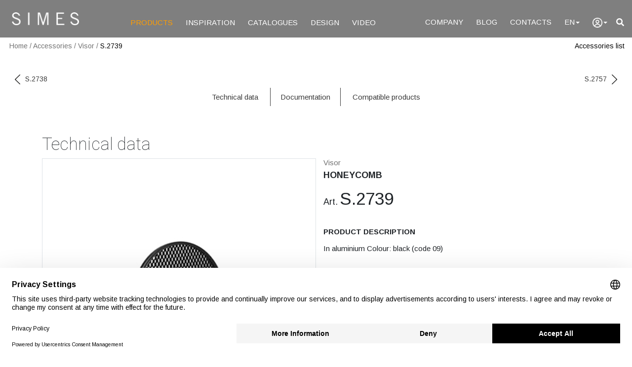

--- FILE ---
content_type: text/html; charset=UTF-8
request_url: https://www.simes.it/en/accessories/S.2739-honeycomb'
body_size: 10135
content:
<!doctype html>
<html lang="en">
    <head>
        <meta charset="utf-8">
        <meta name="viewport" content="width=device-width, initial-scale=1, shrink-to-fit=no">
        <title>Accessories S.2739 HONEYCOMB|Simes S.p.A.</title>
            <meta name="description" content="list accessories description page mettere il testo in più">
<meta name="keywords" content="mettere le keyword in più?,outdoor lighting, outdoor lighting, Simes">
<meta name="author" content="Simes SpA">
<!-- Open Graph / Facebook -->
<meta property="og:url" content="https://www.simes.it/en/accessories/S.2739-honeycomb&#039;">
<meta property="og:type" content="website">
<meta property="og:title" content="Accessories S.2739 HONEYCOMB">
<meta property="og:description" content="list accessories description page mettere il testo in più">
<meta property="og:image" content="https://www.simes.it/asset/images//images/accessori/small/pointer_honeyc.jpg">
<!-- Twitter -->
<meta property="twitter:url" content="https://www.simes.it/en/accessories/S.2739-honeycomb&#039;">
<meta property="twitter:title" content="Accessories S.2739 HONEYCOMB">
<meta property="twitter:description" content="list accessories description page mettere il testo in più">
<meta property="twitter:card" content="summary_large_image">
<meta property="twitter:image" content="https://www.simes.it/asset/images//images/accessori/small/pointer_honeyc.jpg">

                        <link rel="preconnect" href="https://fonts.gstatic.com">
            <link rel="stylesheet" href="https://cdn.jsdelivr.net/npm/bootstrap@4.6.0/dist/css/bootstrap.min.css" integrity="sha384-B0vP5xmATw1+K9KRQjQERJvTumQW0nPEzvF6L/Z6nronJ3oUOFUFpCjEUQouq2+l" crossorigin="anonymous">
            <!--<link rel="stylesheet" href="https://use.fontawesome.com/releases/v5.0.13/css/all.css" integrity="sha384-DNOHZ68U8hZfKXOrtjWvjxusGo9WQnrNx2sqG0tfsghAvtVlRW3tvkXWZh58N9jp" crossorigin="anonymous">-->
            <link rel="stylesheet" href="/asset/vendor-full-documentation/fontawesome-free-5.15.4-web/css/all.css">
            <link rel="stylesheet" href="/asset/css/main.min.css?v=1.17">
        
    <link rel="stylesheet" href="/asset/css/codice.min.css?v=1.17">
                    <!-- BEGIN Usercentrics related code -->
    <link rel="preconnect" href="//privacy-proxy.usercentrics.eu">
    <link rel="preload" href="//privacy-proxy.usercentrics.eu/latest/uc-block.bundle.js" as="script">
    <script id="usercentrics-cmp" src="https://web.cmp.usercentrics.eu/ui/loader.js" data-settings-id="XxVgMFtA-7Bnpf" async></script>
    <script type="application/javascript" src="https://privacy-proxy.usercentrics.eu/latest/uc-block.bundle.js"></script>
    <script>
        // (optional) additional configs for the Smart Data Protector
        uc.reloadOnOptIn('BJ59EidsWQ'); // reload page on Google Tag Manager opt-in
        uc.reloadOnOptOut('BJ59EidsWQ'); // reload page on Google Tag Manager opt-out
        uc.reloadOnOptIn('ko1w5PpFl'); // reload page on Facebook Pixel opt-in
        uc.reloadOnOptOut('ko1w5PpFl'); // reload page on Facebook Pixel opt-out
        uc.reloadOnOptIn('ry0QcNodoWQ'); // reload page on HubSpot opt-in
        uc.reloadOnOptOut('ry0QcNodoWQ'); // reload page on HubSpot opt-out
    </script>
    <!-- END Usercentrics related code -->



        <!-- codici di tracciamento di analitycs -->
<!-- Google tag (gtag.js) -->
<script async src="https://www.googletagmanager.com/gtag/js?id=G-41EFRLLDXK"></script>
<script type="text/plain" data-usercentrics="Google Tag Manager">
    window.dataLayer = window.dataLayer || [];
    function gtag(){dataLayer.push(arguments);}
    gtag('js', new Date());

    gtag('config', 'G-41EFRLLDXK');
</script>
                        <!--<script defer src="https://code.jquery.com/jquery-3.5.1.slim.min.js" integrity="sha384-DfXdz2htPH0lsSSs5nCTpuj/zy4C+OGpamoFVy38MVBnE+IbbVYUew+OrCXaRkfj" crossorigin="anonymous"></script>-->
            <!--<script   src="https://code.jquery.com/jquery-3.6.0.min.js"   integrity="sha256-/xUj+3OJU5yExlq6GSYGSHk7tPXikynS7ogEvDej/m4="   crossorigin="anonymous"></script>-->
            <script defer src="https://ajax.googleapis.com/ajax/libs/jquery/3.6.0/jquery.min.js"></script>
            <script defer src="https://cdn.jsdelivr.net/npm/popper.js@1.16.1/dist/umd/popper.min.js" integrity="sha384-9/reFTGAW83EW2RDu2S0VKaIzap3H66lZH81PoYlFhbGU+6BZp6G7niu735Sk7lN" crossorigin="anonymous"></script>
            <script defer src="https://cdn.jsdelivr.net/npm/bootstrap@4.6.0/dist/js/bootstrap.min.js" integrity="sha384-+YQ4JLhjyBLPDQt//I+STsc9iw4uQqACwlvpslubQzn4u2UU2UFM80nGisd026JF" crossorigin="anonymous"></script>
            <script defer src="/asset/vendor/autocomplete/jquery.autocomplete.min.js"></script>
            <!--<script src="https://oss.maxcdn.com/html5shiv/3.7.3/html5shiv.min.js"></script>-->
        
            <!-- codici di tracciamento di facebook -->
    <!-- Meta Pixel Code -->
    <script>
        !function(f,b,e,v,n,t,s)
        {if(f.fbq)return;n=f.fbq=function(){n.callMethod?
            n.callMethod.apply(n,arguments):n.queue.push(arguments)};
            if(!f._fbq)f._fbq=n;n.push=n;n.loaded=!0;n.version='2.0';
            n.queue=[];t=b.createElement(e);t.async=!0;
            t.src=v;s=b.getElementsByTagName(e)[0];
            s.parentNode.insertBefore(t,s)}(window, document,'script',
            'https://connect.facebook.net/en_US/fbevents.js');
        fbq('init', '108864159679207');
        fbq('track', 'PageView');
    </script>
    <noscript><img height="1" width="1" style="display:none"
                   src="https://www.facebook.com/tr?id=108864159679207&ev=PageView&noscript=1"
        /></noscript>
    <!-- End Meta Pixel Code -->
    </head>
    <body>
            <div id="loading" class="loading-spinner-panel text-center simes-hide">
    <div class="spinner-border" id="spinner" role="status">
        <span class="sr-only">Loading...</span>
    </div>
</div>
        <header class="fixed-top">
<nav class="navbar navbar-expand-xl navbar-dark position-relative "><!--navbar-expand-lg -->
    <a class="navbar-brand logo simes-lg-logo-hidden" href="/en"><img src="/asset/images/logo.png" decoding="async" loading="lazy" alt="logo Simes S.p.A."></a>


    <!--<div class="d-flex order-lg-1 ml-auto pr-2">
        <a href="#" class=""><i class="fas fa-search" style="color: white;"></i></a>
    </div>-->

    <div class="ml-auto pr-2 simes-pt-3-responsive order-xl-1">
        <a href="/en/search/full/" class="font-small font-link simes-sm-visible float-left mr-3" aria-label="full search"><i class="fa fa-2x fa-filter text-warning"></i></a>
        <a href="#search" data-toggle="search-form" aria-label="search"><i class="fas fa-search" style="color: white;"></i></a>
    </div>

    <div class="simes-hidden-logo" style="position: absolute;top: 50%;left: 50%;transform: translate(-50%, -50%);-webkit-transform: translate(-50%,-50%);-ms-transform: translate(-50%,-50%);">
        <a class="logo-center" href="/en"><img src="/asset/images/logo.png" decoding="async" loading="lazy" alt="logo Simes S.p.A."></a>
    </div>

    <button class="navbar-toggler" type="button" data-toggle="collapse" data-target="#navbarNav" aria-controls="navbarNav" aria-expanded="false" aria-label="Toggle navigation">
        <!--<span class="navbar-toggler-icon"></span>-->
        <span></span>
        <span></span>
        <span></span>
    </button>

    <div class="collapse navbar-collapse simes-black-background-responsive" id="navbarNav">

        <ul class="navbar-nav mr-auto pt-3">
            <li>
                <a id="menu-1" aria-label="PRODUCTS" class="nav-link font-link nav-space" href="/en/products" style="color:#FF9D00 !important;">PRODUCTS</a>
            </li>
            <li>
                <a id="menu-2" aria-label="INSPIRATION" class="nav-link font-link nav-space"  href="/en/inspiration/">INSPIRATION</a>
            </li>
            <li>
                <a id="menu-3" aria-label="CATALOGUES" class="nav-link font-link nav-space"  href="/en/catalogues/">CATALOGUES</a>
            </li>
            <li id="menu-4" class="simes-sm-hidden">
                <a aria-label="DESIGN" class="nav-link font-link nav-space"  href="/en/download/">DESIGN</a>
            </li>
            <li id="menu-7">
                <a aria-label="VIDEO" class="nav-link font-link nav-space"  href="/en/video/">VIDEO</a>
            </li>
        </ul>
        <!-- logo in centro -->
        <!--<ul class="navbar-nav m-auto pt-3 simes-hidden-logo">
            <li><a class="logo-center" href="/it"><img src="/asset/images/logo.png" decoding="async" loading="lazy"></a></li>
        </ul>-->
        <!-- logo in centro -->
        <ul class="navbar-nav ml-auto pt-3">
            <li>
                <a id="menu-5" aria-label="Company" class="nav-link font-link nav-space"  href="/en/company/">COMPANY</a>
            </li>
            <li>
                <a aria-label="Blog" class="nav-link font-link nav-space" href="https://blog.simes.it/en" target="_blank">BLOG</a>
            </li>
            <li>
                <a id="menu-6" aria-label="Contacts" class="nav-link font-link nav-space"  href="/en/contacts/">CONTACTS</a>
            </li>
            <li class="dropdown d-none d-xl-block">
                <a class="nav-link font-link nav-space" href="#" data-toggle="dropdown" aria-label="Language">EN<span class="caret"></span></a>
                <ul class="dropdown-menu language">
                    <li><a href="javascript:void(0);" onclick="changeLng('it');" aria-label="Italiano">Italiano</a></li>
                    <li><a href="javascript:void(0);" onclick="changeLng('en');" aria-label="English">English</a></li>
                    <li><a href="javascript:void(0);" onclick="changeLng('fr');" aria-label="Français">Français</a></li>
                    <li><a href="javascript:void(0);" onclick="changeLng('de');" aria-label="Deutsch">Deutsch</a></li>
                    <li><a href="javascript:void(0);" onclick="changeLng('it');" aria-label="Español">Español</a></li>
                    <!--<li><a href="https://www.simes.it/pt">Português</a></li>
                    <li><a href="https://www.simes.it/nl">Nederlands</a></li>
                    <li><a href="https://www.simes.it/ru">Pусский</a></li>-->
                </ul>
            </li>
                        <!-- login -->
            <li class="dropdown">
            <a class="nav-link font-link nav-space" href="#" data-toggle="dropdown" aria-label="user"><img src="/asset/images/user-50.gif" class="login-img-out" alt="user"><span class="caret"></span></a>
        <ul class="dropdown-menu dropdown-login language" >
            <li><a href="/login">Login</a></li>
        </ul>
    </li>
            <!-- login -->
                        <ul class="sub-m">
                <li><h6 class="b-space text-muted">LANGUAGE</h6></li>
                <li>
                    <a href="javascript:void(0);" onclick="changeLng('it');" aria-label="Italiano">IT</a>|<a href="javascript:void(0);" onclick="changeLng('en');" aria-label="English">EN</a>|<a href="javascript:void(0);" onclick="changeLng('fr');" aria-label="Français">FR</a>|<a href="javascript:void(0);" onclick="changeLng('de');" aria-label="Deutsch">DE</a>|<a href="javascript:void(0);" onclick="changeLng('it');" aria-label="Español">ES</a>
                </li>
            </ul>
        </ul>

    </div>

    <!-- searchbar -->
    <div class="search-form-wrapper ">

        <div style="padding-left:1rem !important;">
            <!--<form class="search-form" id="" action="">-->
            <div class="text-right simes-sm-hidden"><a href="/en/search/full/" class="font-small font-link text-warning" aria-label="Advanced search"><i class="fa fa-filter text-warning"></i> Advanced search</a></div>
            <div class="row no-gutters mt-3 align-items-center ">
                <div class="col-auto">
                    <button class="btn text-white rounded-0" style="border-width: 0 0 1px; border-color: #FFFFFF; padding: .475rem .75rem .275rem 0;"  type="button" id="buttonSearch" aria-label="search">
                        <i class="fas fa-search"></i>
                    </button>
                </div>
                <div class="col">
                    <input class="form-control rounded-0 text-white" style="outline: 0; border-width: 0 0 1px; border-color: #FFFFFF; background: transparent; line-height: 1.25; padding-top: 12px; padding-bottom: 12px; padding-left: 0;" type="search" placeholder="Enter code / product name (min 3 characters)" id="search">
                </div>
            </div>
            <!--</form>-->
        </div>
        <!-- count search result -->
        <div class="text-md-right text-white search-result font-small simes-md-pl-search"></div>

    </div>
    <!-- searchbar -->

</nav>
    <!-- briccioline -->
        <div class="container-fluid simes-dove-sono-height" id="dove-sono">
        <div class="simes-dove-sono pl-1">
            <div class="d-flex justify-content-between">
                <div class="briccioline">
                    <a href="/" aria-label="Home">Home</a><span class="divisore"> / </span>
                                                                    <a href="/en/accessories" aria-label="Accessories">Accessories</a><span class="divisore"> / </span>
                                                                                            <a href="/en/accessories#cat-12-s-0" aria-label="Visor">Visor</a><span class="divisore"> / </span>
                                                                <a class="briccioline-active" href="/en/accessories/S.2739-honeycomb&#039;" aria-label="S.2739">S.2739</a>
                    <!-- innietto dinamicamente altre briccioline -->
                    <span class="simes-hide" id="bd-container"><span class="divisore font-black"> / </span><span class="briccioline-active" id="bd-text"></span></span>
                </div>
                                <div>
                    <a href="/en/accessories" class="briccioline-torna font-black" aria-label="Accessories list">Accessories list</a>
                </div>
                            </div>
        </div>
    </div>
    </header>
<script type="text/javascript">
    function changeLng(newLanguage) {
        var currenLng = 'en';
        var currentUrl = window.location.href;

        var url = currentUrl.replace("/"+currenLng+"/", "/"+newLanguage+"/");

        //se sono uguali, qualcosa non mando alla home nella limgua nuova
        if (currentUrl === url) {
            window.location = 'https://www.simes.it/'+newLanguage;
        }

        window.location = url;
    }
</script>
    <main>
        <!-- compenso la barra fissa -->
        <!-- extra room -->
<div class="simes-top-navigazione"></div>

        <!-- titolo pagina tipologia -->
        <div class="container-fluid simes-top-50">

                
                        <!-- titolo e navigazione codici -->
            <div class="row p-0 m-0">
                <!-- prev -->
                <div class="col-6 text-left align-self-center">
                    <div class="simes-sm-hidden">
                                                    <a href="/en/accessories/S.2738-snoot'" class="font-small font-middle-grey simes-link" aria-label="previous code">
                                <img src="/asset/images/freccia-left.png" class="codice-navigation-arrow-left" alt="left arrow">S.2738
                            </a>
                                            </div>
                </div>
                <!-- next -->
                <div class="col-6 text-right align-self-center">
                    <div class="simes-sm-hidden">
                                                    <a href="/en/accessories/S.2757-visor'" class="font-small font-middle-grey simes-link" aria-label="next code">
                                S.2757<img src="/asset/images/freccia-right.png" class="codice-navigation-arrow-right" alt="right arrow">
                            </a>
                                            </div>
                </div>
            </div>
                    </div>

        <!-- sticky menu -->
        <div class="container-fluid white-background simes-sm-hidden">
            <!-- menu -->
            <div class="row p-0 m-0 pt-3 pb-3">
                <div class="col text-center sticky-menu">
                    <span><a href="#" onclick="sectionGo(1);" class="font-link font-middle-grey simes-link" aria-label="Technical data">Technical data</a></span>
                    <span ><a href="#" onclick="sectionGo(2);" class="font-link font-middle-grey simes-link" aria-label="Documentation">Documentation</a></span>
                                            <span><a href="#" onclick="sectionGo(3);" class="font-link font-middle-grey simes-link" aria-label="Compatible products">Compatible products</a></span>
                                    </div>
            </div>
        </div>

        
        <!-- info accessorio -->
        <div class="container simes-top-50 simes-bottom-50" id="section1">
            <div class="font-medium-big-thin pb-2">Technical data</div>
            <div class="row p-0 m-0">
                <!-- left row -->
                <div class="col-md-6 no-margin simes-bottom-responsive position-relative">
                    <!-- immagine prodotto -->
                    <div class="border w-100 position-relative">
                        
                        <div class=" position-relative">
                            <img src="/asset/images/accessori/big/pointer_honeyc.jpg" class="simes-responsive-cover-image" id="img-codice" alt="S.2739">
                        </div>

                        <div style="position: absolute; right: 3%; bottom:3%;" class="d-none d-sm-block">
                            <a href="javascript:void(0);" onclick="downloadImage();" id="highres" aria-label="download image S.2739"><img src="/asset/images/download_20.gif" alt="download"></a>
                        </div>
                    </div>
                                        <div class="pt-3">
                        <div>Available colours:</div>
                        Black (.09)<br>
                    </div>
                                    </div>


                <!-- right row -->
                <div class="col-md-6 no-margin-responsive">
                    <div class="font-normal font-light-grey mb-1">
                        <span>Visor</span>
                                            </div>
                    <div class="pb-2">
                        <div class="font-medium font-weight-bold pb-3">HONEYCOMB</div>
                        <div class="font-weight-bold"><span class="font-medium">Art.</span> <span class="font-medium-big ">S.2739</span></div>

                        
                    </div>

                    <div class="font-normal font-weight-bold simes-top-30">
                        PRODUCT DESCRIPTION
                    </div>

                    <div class="mt-3 font-normal">
                        In aluminium
Colour: black (code 09)
                    </div>

                                            <div class="mt-3 font-normal">
                            
                        </div>
                    
                </div>

            </div>
        </div>

        <!-- documentazione -->
        <div class="container-fluid p-0 simes-margin-top-50 simes-margin-bottom-50 filter-background" id="section2">
            <div class="container simes-bottom-50">
                <div class="font-big pt-5 pb-5">Documentation</div>
                <div class="row">
                    <div class="col-md-6 mb-4">
                        <a href="/download/accessoriopdf?lng=en&amp;id=933&amp;codice=S.2739&amp;v=Y" target="_blank" class="font-medium codice-border-bottom d-flex flex-row download-link" aria-label="download pdf S.2739">
                            <div class="align-self-center w-90">
                                <img src="/asset/images/download_20.gif" class="pr-2" alt="download pdf">specification sheet
                            </div>
                            <div class="align-self-center text-right w-10">.PDF</div>
                        </a>
                    </div>
                    <div class="col-md-6 mb-4">
                                                <a href="https://www.simes.it/download/montaggio/ISTR2719.pdf" target=&quot;_blank&quot; class="font-medium codice-border-bottom d-flex download-link" aria-label="download pdf mounting instruction sheet">
                            <div class="align-self-center w-90">
                                <img src="/asset/images/download_20.gif" class="pr-2" alt="download pdf">mounting instruction sheet
                            </div>
                            <div class="align-self-center text-right w-10">.PDF</div>
                        </a>
                    </div>
                                                                            </div>

            </div>
        </div>



        
            <!-- codici prodotti -->
            <div class="container simes-bottom-50" id="section3">

                <div class="font-big pt-5 pb-5">Compatible products</div>

                <a href="javascript:void(0);" onclick="getData()" class="more-link" aria-label="Show all"><span class="plus-minus-text mr-1">+</span><span id="panel-text" class="font-medium position-relative" style="top:-5px;">Show all</span></a>
                <div id="panel-prodotti" class="simes-hide"></div>
            </div>
        
    </main>

                                <!-- footer -->
<footer class="container-fluid footer font-white position-relative">
    <!-- content -->
    <div class="container">
        <!-- logo -->
        <div class="simes-bottom-50"><img src="/asset/images/logo.png" class="logo-footer" alt="logo footer Simes S.p.A."></div>

        <div class="row">

            <!-- indirizzo -->
            <div class="col-lg-6 col-md-4 order-lg-first order-last footer-top-responsive">
                <!-- footer profilo -->
                <div class="w-50 simes-bottom-50 d-none d-lg-block d-xl-none">
                    <div class="font-normal line-height-normal">
                    “Light for all around the building” is our mission. More than producing outdoor lighting fittings, SIMES produces emotions for architecture, landscape, private contexts and urban spaces. Light where you need and when you need it, to illuminate, to blend and disappear in the architecture and to inspire over time.
                    </div>
                    <a href="https://www.simes.it/" target="_blank" class="font-small d-flex font-link font-white pt-3">
                        <div class="align-self-center w-10">
                            <img src="/asset/images/download_20_white.gif" alt="download">
                        </div>
                        <div class="align-self-center w-90 pl-3">Company profile</div>
                    </a>
                </div>

                <!-- address -->
                <div class="font-normal line-height-normal mb-3">
                    <strong>SIMES S.p.A.</strong><br>
                    Via G. Pastore 2/4<br>
                    25040 Corte Franca (BS) Italy<br>
                    Tel.: +39 030 9860411
                    <a href="mailto:simes@simes.it" class="font-link font-white d-block">simes@simes.it</a>
                </div>
                <div class="font-normal line-height-normal">
                    VAT N. and R.I.: (IT) 00436080170<br>
                    <!--Cod. ISO: IT 00436080170<br>-->
                    Share Capital € 30.100.000 i.v.<br>
                    R.E.A. - C.C.I.A.A. Brescia N. 191441
                </div>
                <!-- address -->

                                    <div class="font-normal simes-top-50 simes-bottom-15">Exclusive distributor for USA</div>
                    <a href="/en/contacts/"><img src="/asset/images/distributori/black/SISTEMALUX_ENG.gif" alt="logo Sistemalux Inc."></a>
                
            </div>

            <!-- menu 1 -->
            <div class="col-lg-2 col-md-4">
                <!-- prodotti -->
                <div class="mb-3">
                    <div class="font-link font-white simes-bold-desktop d-none d-sm-block">PRODUCTS</div>
                    <div class="simes-link font-link font-white simes-bold-desktop d-block d-sm-none cursor-pointer" onclick="$('.footer-menu-prodotti').toggleClass('d-none');">PRODUCTS<span class="caret ml-2"></span></div>

                    <div class="d-none d-sm-block footer-menu-prodotti">
                        <div><a href="/en/products/typology/" class="font-link font-white" aria-label="by type">by type</a></div>
                        <div><a href="/en/products/family/" class="font-link font-white" aria-label="by family">by family</a></div>
                        <div><a href="javascript:openSearch();" class="font-link font-white">by code</a></div>
                        <div><a href="/en/products/family/new" class="font-link font-white" aria-label="NOVELTIES">Novelties</a></div>
                        <div><a href="/en/accessories/" class="font-link font-white" aria-label="Accessories">Accessories</a></div>
                    </div>

                </div>
                <!-- prodotti -->
                <!-- progetti -->
                <div class="mb-3">
                    <div class="font-link font-white simes-bold-desktop d-none d-sm-block">INSPIRATION</div>
                    <div class="simes-link font-link font-white simes-bold-desktop d-block d-sm-none cursor-pointer" onclick="$('.footer-menu-progetti').toggleClass('d-none');">INSPIRATION<span class="caret ml-2"></span></div>

                    <div class="d-none d-sm-block footer-menu-progetti">
                        <div><a href="/en/inspiration/typology" class="font-link font-white" aria-label="Explore by type">Explore by type</a></div>
                        <div><a href="/en/inspiration/location" class="font-link font-white" aria-label="Explore by location">Explore by location</a></div>
                        <div><a href="/en/inspiration/family" class="font-link font-white" aria-label="Explore by family">Explore by family</a></div>
                    </div>

                </div>
                <!-- progetti -->
                <!-- cataloghi -->
                <div class="mb-3">
                    <div><a href="/en/catalogues/" class="font-link font-white simes-bold-desktop" aria-label="CATALOGUES">CATALOGUES</a></div>
                </div>
                <!-- cataloghi -->
                <!-- area professionale -->
                <div class="mb-3">
                    <div><a href="/en/download/" class="font-link font-white simes-bold-desktop" aria-label="DESIGN">DESIGN</a></div>
                </div>
                <!-- area professionale -->
                <!-- area video -->
                <div class="mb-3">
                    <div><a href="/en/video/" class="font-link font-white simes-bold-desktop" aria-label="VIDEO">VIDEO</a></div>
                </div>
                <!-- area video -->
            </div>
            <!-- menu 1 -->

            <!-- menu 2 -->
            <div class="col-lg-2 col-md-4">
                <!-- azienda -->
                <div class="mb-3">
                    <div><a href="/en/company/" class="font-link font-white simes-bold-desktop" aria-label="Company">Company</a></div>
                </div>
                <!-- azienda -->
                <!-- contatti -->
                <div class="mb-3">
                    <div><a href="/en/contacts/" class="font-link font-white simes-bold-desktop" aria-label="Contacts">Contacts</a></div>
                </div>
                <!-- contatti -->
                <!-- blog -->
                <div class="mb-3">
                    <div><a href="https://blog.simes.it/en" class="font-link font-white simes-bold-desktop" aria-label="Blog">Blog</a></div>
                </div>
                <!-- blog -->
            </div>
            <!-- menu 2 -->

            <!-- menu 3 lingue -->
            <div class="col-lg-2 col-md-4">
                <div class="mb-3">
                    <div class="font-link font-white simes-bold-desktop d-none d-sm-block">Language</div>
                    <div class="simes-link font-link font-white fsimes-bold-desktop d-block d-sm-none cursor-pointer" onclick="$('.footer-menu-lingue').toggleClass('d-none');">Language<span class="caret ml-2"></span></div>

                    <div class="d-none d-sm-block footer-menu-lingue">
                        <div><a href="javascript:void(0);" onclick="changeLng('it');" class="font-link font-white" aria-label="Italiano">Italiano</a></div>
                        <div><a href="javascript:void(0);" onclick="changeLng('en');" class="font-link font-white" aria-label="English">English</a></div>
                        <div><a href="javascript:void(0);" onclick="changeLng('fr');" class="font-link font-white" aria-label="Français">Français</a></div>
                        <div><a href="javascript:void(0);" onclick="changeLng('de');" class="font-link font-white" aria-label="Deutsch">Deutsch</a></div>
                        <div><a href="javascript:void(0);" onclick="changeLng('it');" class="font-link font-white" aria-label="Español">Español</a></div>
                    </div>

                </div>
            </div>
            <!-- menu 3 lingue -->
        </div>
    </div>

    <!-- social -->
    <div class="container simes-top-50">
        <ul class="nav">
            <!-- facebook -->
            <li class="mr-2">
                <span class="fa-stack fa-1x">
                    <i class="fas fa-circle fa-stack-2x"></i>
                    <a href="https://it-it.facebook.com/simes.official/" target="_blank" aria-label="Facebook logo"><i class="fab fa-facebook-f fa-stack-1x social-black-icon"></i></a>
                </span>
            </li>
            <!-- linkedin -->
            <li class="mr-2">
                <span class="fa-stack fa-1x">
                    <i class="fas fa-circle fa-stack-2x"></i>
                    <a href="https://www.linkedin.com/company/simes-spa/" target="_blank" aria-label="Linkedin logo"><i class="fab fa-linkedin-in fa-stack-1x social-black-icon"></i></a>
                </span>
            </li>
            <!-- instagram -->
            <li class="mr-2">
                <span class="fa-stack fa-1x">
                    <i class="fas fa-circle fa-stack-2x"></i>
                    <a href="https://www.instagram.com/simes_light/" target="_blank" aria-label="Instagram logo"><i class="fab fa-instagram fa-stack-1x social-black-icon"></i></a>
                </span>
            </li>
            <!-- pinterest -->
            <li class="mr-2">
                <span class="fa-stack fa-1x">
                    <i class="fas fa-circle fa-stack-2x"></i>
                    <a href="https://www.pinterest.it/simeslighting/" target="_blank" aria-label="Pinterest logo"><i class="fab fa-pinterest-p fa-stack-1x social-black-icon"></i></a>
                </span>
            </li>
            <!-- you tube -->
            <li class="mr-2">
                <span class="fa-stack fa-1x">
                    <i class="fas fa-circle fa-stack-2x"></i>
                    <a href="https://www.youtube.com/channel/UCjA4t8tJ6e_PUji0dSfaCyA" target="_blank" aria-label="Youtube logo"><i class="fab fa-youtube fa-stack-1x social-black-icon"></i></a>
                </span>
            </li>
            <!-- vimeo -->
            <li class="mr-2">
                <span class="fa-stack fa-1x">
                    <i class="fas fa-circle fa-stack-2x"></i>
                    <a href="https://vimeo.com/simesspa" target="_blank" aria-label="Vimeo logo"><i class="fab fa-vimeo-v fa-stack-1x social-black-icon"></i></a>
                </span>
            </li>
        </ul>
    </div>

    <!-- chiusura -->
    <div class="container">
        <ul class="nav mt-3">
            <li class="mr-2"><a href="/en/page/privacy-cookie" class="font-link font-white">Privacy policy</a></li>
            <li class="mr-2"><a href="/en/page/privacy-cookie" class="font-link font-white">Cookies</a></li>
            <li class="mr-2"><a href="#" class="font-link font-white" onClick="UC_UI.showSecondLayer();">Cookie Settings</a></li>
            <li class="mr-2"><a href="/en/page/privacy-cookie" class="font-link font-white">Terms of use</a></li>
            <li class="mr-2"><a href="/en/warranty" class="font-link font-white" target="_blank">Warranty</a></li>
                        <li class="mr-2"><a href="https://www.simes.it/download/Ethical-Code-SIMES-2024-05-24.pdf" target="_blank" class="font-link font-white">Ethical Code</a></li>
                                        <li class="mr-2"><a href="/en/page/whistleblowing" class="font-link font-white">Whistleblowing</a></li>
                                </ul>
        <div class="font-white font-extra-small">© Simes S.p.A. - All rights reserved</div>
    </div>

</footer>


        
            <script type="text/javascript">

        window.onload = function() {

            $(document).ready(function(){

                                $('.search-form-wrapper').css('top',$('.navbar').outerHeight());
//console.log($('.navbar').outerHeight());

$('[data-toggle=search-form]').click(function() {
    console.log('qui');
    $('#navbarNav').collapse('hide');

    $('.search-form-wrapper').toggleClass('open');
    $('#search').val('');
    addBlackBackground();
});

$('#navbarNav').on('show.bs.collapse', function (event) {

    if ($('.search-form-wrapper').hasClass('open')) {
        $('.search-form-wrapper').toggleClass('open');
        $('#search').val('');
        addBlackBackground();
    }

});

$('.dropdown').on('show.bs.dropdown', function (event) {

    if ($('.search-form-wrapper').hasClass('open')) {
        $('.search-form-wrapper').toggleClass('open');
        $('#search').val('');
        //addBlackBackground();
    }

    $('.navbar').addClass('black-background-search');
    $('.search-form-wrapper').addClass('black-background-search');
});

$('.dropdown').on('hide.bs.dropdown', function (event) {
    addBlackBackground();
});

//per evitare problema scroll su focus input search
$('#search').bind("focus", function (e) {
    window.scrollTo(0,0);
});

$('#for-code').click(function() {
    window.scrollTo(0,0);
    $('#navbarNav').collapse('hide');
    $('.search-form-wrapper').toggleClass('open');
    addBlackBackground();
});

//chiusura menu se aperti
//$(document).click(function(e){
$(document).on('click', function(e) {
        console.log($(e.target));
    if ( e.target.id == 'search' || e.target.id == 'for-code' || $(e.target).hasClass('fa-search')  || $(e.target).hasClass('advanced-code-search') || $(e.target).hasClass('caret') || $(e.target).attr('data-toggle') == 'menu-prodotti' || e.target.id == 'buttonSearch' || $(e.target).hasClass('navbar') || e.target.id == 'search' || $(e.target).hasClass('search-form-wrapper') ) {
        return false;
    }

    if ($('.search-form-wrapper').hasClass('open')) {
        $('.search-form-wrapper').removeClass('open');
        addBlackBackground();
    }

});

//ricerca
$('#search').keyup(function(e) {
    if (e.which === 13) {
        eseguiRicerca($("#search").val());
        e.preventDefault();
        return false;
    }
});

$('#buttonSearch').bind('click', function(evt) {
    eseguiRicerca($("#search").val());
});

function eseguiRicerca(q) {
    if (q == '') {
        alert('Specify a product code/name to search!');
        return;
    }

    if (q.length < 3) {
        alert('Enter code / product name (min 3 characters)');
        return;
    }

    //fare in post!
    window.location = "/en/search/?q=" + encodeURI(q);
}

function addBlackBackground() {
//console.log('qui');
    if ($('.navbar').hasClass('black-background-search')) {
        $('.navbar').removeClass('black-background-search');
        $('.search-form-wrapper').removeClass('black-background-search');
    } else {
        $('.navbar').addClass('black-background-search');
        $('.search-form-wrapper').addClass('black-background-search');
    }

    if ($('.menu-prodotti').hasClass('black-background-search')) {
        $('.menu-prodotti').removeClass('black-background-search');
    } else {
        $('.menu-prodotti').addClass('black-background-search');
    }

    $('#search').focus();
    //setTimeout(function() { $('#search').focus() }, 100);
}

$('#search').devbridgeAutocomplete({
    serviceUrl: '/search/suggestion',
    type: 'POST',
    dataType: 'json',
    minChars:3,
    maxHeight: 395,
    noCache: true,
    params: {lng : 'en'},
    //showNoSuggestionNotice: true,
    //noSuggestionNotice: 'Not result',
    appendTo:'.search-form-wrapper',
    /*lookupFilter: function (suggestion, originalQuery, queryLowerCase) {
    return suggestion.value.toLowerCase().indexOf(queryLowerCase) === 0;
    },*/
    /*transformResult: function(response) {
        console.log(response);
        return {
            suggestions: response.suggestions
        };
    },*/
    /*formatResult: function(suggestion, currentValue){
    return (suggestion.data.visibile == 'N') ? '<span class="font-light-grey">'+suggestion.value+' (old)</span>' : suggestion.value;
    },*/
    onSelect: function (suggestion) {

        var url = '';


        $('#search').val('');
        //se non ci sono risultati - avviso e nascondo
        if(suggestion.data == 0){
            $('#search').devbridgeAutocomplete().hide();
            return;
        }

        if (suggestion.data.tipo === 'cod') {
            var url = '/en/code/'+suggestion.data.url;
        } else if (suggestion.data.tipo === 'acc') {
            var url = '/en/accessories/'+suggestion.data.url;
        } else if (suggestion.data.tipo === 'overview') {
            var url = '/en/versions/'+suggestion.data.url;
        }

        window.location.href = url;
        //alert('You selected: ' + suggestion.value + ', ' + JSON.stringify(suggestion.data));
    },
    onSearchStart: function (query) {
        //metto loading nel textbox
        //$('#search').addClass('loaderAutocomplete');
        //$('#search').devbridgeAutocomplete().setOptions({params: {lng: 'IT'}});
    },
    onSearchComplete: function (query, suggestions) {
        //console.log(query);
        //console.log(suggestions);
        //rimuovo loading nel textbox
        //$('#search').removeClass('loaderAutocomplete');

        /*if(!suggestions.length){
            console.log('no suggestion');
        }*/

        //se non ci sono risultati - nascondo
        if(suggestions[0].data == 0){
            $('#search').devbridgeAutocomplete().hide();
        }

        var count = (suggestions[0].data == 0) ? 0 : suggestions[0].data.count;
        $('.search-result').text(count+' search results');
    },
    onSearchError: function (query, jqXHR, textStatus, errorThrown) {
        //rimuovo loading nel textbox
        //$('#search').removeClass('loaderAutocomplete');
        //$('#search').val('');
        //$('#search').devbridgeAutocomplete().hide();
        //alert('Search error');
        //return;
    }
});
                                $('[data-toggle=menu-prodotti]').click(function() {

    if ($('.search-form-wrapper').hasClass('open')) {
        $('.search-form-wrapper').toggleClass('open');
    }

    $('.menu-prodotti').toggleClass('open');
    addBlackBackground();
});

$('.navbar-toggler').click(function() {
console.log('qui');
addBlackBackground();
});




                //generic briccioline scroll
                $(window).scroll(function(){

    //chiudo la ricerca se scrollo
    if ($('.search-form-wrapper').hasClass('open') && window.pageYOffset > 5) {
        $('.search-form-wrapper').toggleClass('open');
        $('#search').val('');
        //addBlackBackground();
    }

    /*if (window.pageYOffset > 5) {
        $("#dove-sono").addClass('simes-dove-sono-blur');
        $("#dove-sono").addClass('simes-dove-sono-shadow');
    } else {
        $("#dove-sono").removeClass('simes-dove-sono-blur');
        $("#dove-sono").removeClass('simes-dove-sono-shadow');
    }*/
});

                            });

        }

        function getData() {

            var text = $('.plus-minus-text').text();

            $('.plus-minus-text').text( (text == '+') ? '-' : '+' );
            $('#panel-text').text( (text == '+') ? 'Show less' : 'Show all' );

            if ($("#panel-prodotti").html().length > 0) {
                $("#panel-prodotti").toggleClass('simes-hide');
                return;
            }

            $.ajax({
                type: 'POST',
                url: '/accessori/prodotti',
                data:"lng=en&id=933",
                beforeSend: function() {
                    $("#loading").toggleClass('simes-hide');
                },
                success: function( data ) {
                    $("#panel-prodotti").empty();
                    $("#panel-prodotti").append(data);
                    $("#panel-prodotti").toggleClass('simes-hide');
                },
                complete: function (XMLHttpRequest, textStatus) {
                    $("#loading").toggleClass('simes-hide');
                },
                error: function (data,response) {
                    $("#loading").toggleClass('simes-hide');
                    alert('error!');
                }
            });
        }

        //sezione menu
        function sectionGo(element) {
            $('html, body').animate({
                scrollTop: $("#section"+element).offset().top - $('.navbar').outerHeight() - 10
            }, 300);
        }

        //ritorno il div del loading immagini
        function loading_div() {
            return $('<div class="card-text-loading w-75 text-center card-white-overlay font-small p-1 codice-text-to-front" style="left: 50%; transform: translateX(-50%);">loading ...</div>');
        }

        //cambio immagine / disegno
        function swapImage(image, type) {

            var img = $('#img-codice');
            var loading = loading_div();
            img.after(loading);

            var disegno = $('#disegno a');
            var immagine = $('#immagine a');
            immagine.toggleClass('font-black').toggleClass('font-light-grey');
            disegno.toggleClass('font-black').toggleClass('font-light-grey');

            if (type === 'i') {
                $('#colors-range').show();
                $('#color-text').show();
                $('#montaggio-text').addClass('simes-hide');
            } else {
                $('#colors-range').hide();
                $('#color-text').hide();
                $('#montaggio-text').removeClass('simes-hide');
            }

            img.on('load', function () {
                loading.remove();
            }).attr('src', image);
        }

        //download current image
        function downloadImage() {
            var path = $('#img-codice').attr('src');
            //var img = path.substring(path.lastIndexOf('/') + 1);
            var arr = path.split('/');
            var img = arr.pop() || arr.pop();
            //console.log(img);
            //console.log(arr[4]);
            console.log('/download/image/'+arr[3]+'/'+img);
            window.location.href = '/download/image/'+arr[3]+'/'+img;
        }

        //no resources
        function emptyDoc() {
            alert('document not available!');
        }

        function openSearch() {
    /*$('.page-menu-prodotti').toggleClass('simes-hide');
    $('#navbarNav').collapse('hide');
    $('.search-form-wrapper').toggleClass('open');
    $('#search').val('');
    addBlackBackground();*/

    window.scrollTo(0,0);
    $('#navbarNav').collapse('hide');
    $('.search-form-wrapper').toggleClass('open');
    addBlackBackground();
}
    </script>
                <!-- Start of HubSpot Embed Code -->
        <script type="text/plain" data-usercentrics="HubSpot" id="hs-script-loader" async defer src="//js.hs-scripts.com/3302272.js"></script>
        <!-- End of HubSpot Embed Code -->
            </body>
</html>

--- FILE ---
content_type: text/css
request_url: https://www.simes.it/asset/css/codice.min.css?v=1.17
body_size: 831
content:
.card-top{top:0}.card-text-border{border-right:solid 1px #ccc}.card-text-loading{position:absolute;top:50%}.card-white-overlay{background:rgba(255,255,255,.4);filter:progid:DXImageTransform.Microsoft.gradient(startColorstr=#40FFFFFF,endColorstr=#40FFFFFF)}.table>tbody>tr>td{vertical-align:middle}.table-striped tbody tr:nth-of-type(odd){background-color:#efefef}.table td,.table th{border-top:0}.table thead th{border-bottom:1px solid #707070;font-weight:400!important}.table-hover tbody tr:hover{background-color:#e5e5e5}.simes-table-responsive{margin-right:-15px;margin-left:-15px}.simes-table-responsive,.simes-table-responsive-margin{display:block;overflow-x:auto;-webkit-overflow-scrolling:touch}.filter-background,.filter-background-always{background-color:#f5f5f5}@media (max-width:767px){.filter-background{background-color:transparent;padding-bottom:20px;padding-top:20px}}.btn-filter-background,.btn-filter-background2{color:#000!important;background-color:#f5f5f5}.btn-filter-background2:hover,.btn-filter-background:hover{color:#fff!important;background-color:#ff9d00;text-decoration:none}.btn-filter-background2:hover{background-color:#000}.loading-spinner-panel{position:fixed;top:50%;left:50%;transform:translate(-50%,-50%);padding:20px;background-color:#f5f5f5;border:1px solid #ccc;border-radius:10px;z-index:100001}.codice-navigation-arrow-left{height:20px;margin-right:10px}.codice-navigation-arrow-right{height:20px;margin-left:10px}.codice-card-padding{padding:50px}.codice-border-bottom{padding-bottom:10px;border-bottom:solid 1px #ccc}.codice-color-text-bottom{position:absolute;bottom:2%;left:0}.codice-text-to-front{z-index:1}.less-link,.more-link,.read-less{display:block;margin-bottom:10px;margin-top:10px}.download-link:hover,.less-link:hover,.more-link:hover{color:#000}.download-link,.less-link,.more-link,.read-less{text-decoration:none!important;color:#707070}.download-missing{opacity:.3}.plus-minus-text{font-size:2em;font-weight:700}.w-90{width:90%}.w-80{width:80%}.w-10{width:10%}.image-opacity{opacity:1}.image-opacity:hover{opacity:.8}